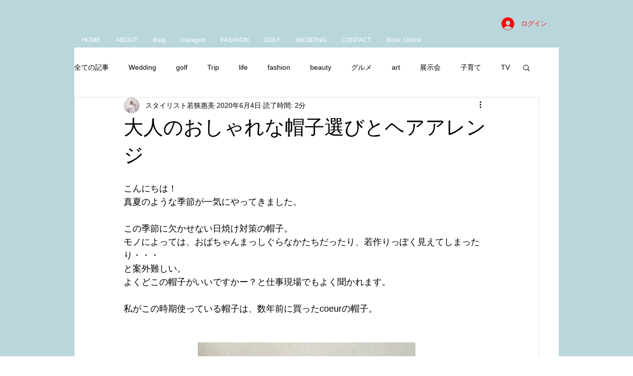

--- FILE ---
content_type: text/html; charset=utf-8
request_url: https://www.google.com/recaptcha/api2/aframe
body_size: 259
content:
<!DOCTYPE HTML><html><head><meta http-equiv="content-type" content="text/html; charset=UTF-8"></head><body><script nonce="-YFr6Cb23NsV-QOtN01Kyw">/** Anti-fraud and anti-abuse applications only. See google.com/recaptcha */ try{var clients={'sodar':'https://pagead2.googlesyndication.com/pagead/sodar?'};window.addEventListener("message",function(a){try{if(a.source===window.parent){var b=JSON.parse(a.data);var c=clients[b['id']];if(c){var d=document.createElement('img');d.src=c+b['params']+'&rc='+(localStorage.getItem("rc::a")?sessionStorage.getItem("rc::b"):"");window.document.body.appendChild(d);sessionStorage.setItem("rc::e",parseInt(sessionStorage.getItem("rc::e")||0)+1);localStorage.setItem("rc::h",'1762594706329');}}}catch(b){}});window.parent.postMessage("_grecaptcha_ready", "*");}catch(b){}</script></body></html>